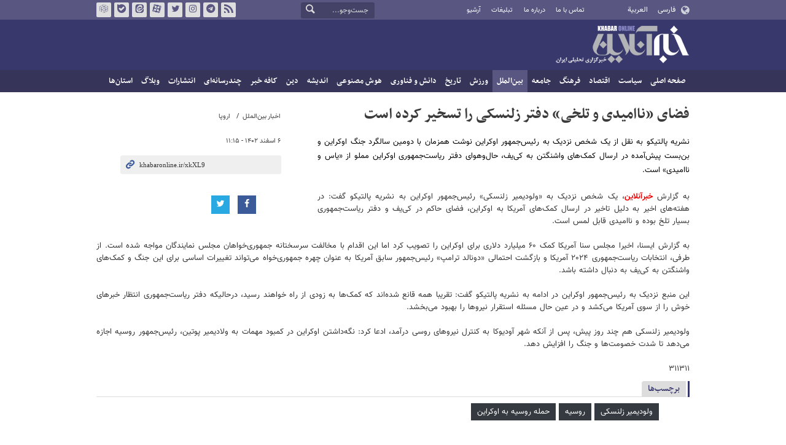

--- FILE ---
content_type: text/html;charset=UTF-8
request_url: https://www.khabaronline.ir/photo/1876952/%D9%81%D8%B6%D8%A7%DB%8C-%D9%86%D8%A7%D8%A7%D9%85%DB%8C%D8%AF%DB%8C-%D9%88-%D8%AA%D9%84%D8%AE%DB%8C-%D8%AF%D9%81%D8%AA%D8%B1-%D8%B2%D9%84%D9%86%D8%B3%DA%A9%DB%8C-%D8%B1%D8%A7-%D8%AA%D8%B3%D8%AE%DB%8C%D8%B1-%DA%A9%D8%B1%D8%AF%D9%87-%D8%A7%D8%B3%D8%AA
body_size: 12716
content:
<!DOCTYPE html>
<html lang="fa" dir="rtl" xmlns="http://www.w3.org/1999/xhtml"><head>
        <title>خبرآنلاین - فضای «ناامیدی و تلخی» دفتر زلنسکی را تسخیر کرده است</title>
    <meta itemprop="inLanguage" content="fa" />
    <meta itemprop="name" name="twitter:title" property="dc.title" content="فضای «ناامیدی و تلخی» دفتر زلنسکی را تسخیر کرده است" />
    <meta name="description" property="dc.description" content="نشریه پالتیکو به نقل از یک شخص نزدیک به رئیس‌جمهور اوکراین نوشت همزمان با دومین سالگرد جنگ اوکراین و بن‌بست پیش‌آمده در ارسال کمک‌های واشنگتن به کی‌یف، حال‌وهوای دفتر ریاست‌جمهوری اوکراین مملو از «یاس و ناامیدی» است." />
    <meta property="og:type" content="article" />
    <meta name="twitter:url" property="og:url" content="https://www.khabaronline.ir/photo/1876952/فضای-ناامیدی-و-تلخی-دفتر-زلنسکی-را-تسخیر-کرده-است" />
    <meta property="article:modified_time" content="2024-02-25T07:40:01Z" />
    <meta property="article:section" content="اخبار بین‌الملل &gt; اروپا" />
    <meta name="keywords" property="article:tag" content="ولودیمیر زلنسکی,روسیه,حمله روسیه به اوکراین" />
    <meta property="article:publisher" content="" />
    <meta property="nastooh:topic" content="World" />
    <meta property="nastooh:subtopic" content="europe" />
    <meta property="nastooh:pageType" content="news" />
    <meta property="nastooh:newsType" content="تولید عکس" />
    <meta property="nastooh:publishDate" content="2024-02-25" />
    <meta property="nastooh:commentCount" content="na" />
    <meta property="nastooh:keywordCount" content="3" />
    <meta property="nastooh:bodyWordCount" content="small" />
    <meta property="nastooh:code" content="1876952" />
    <meta property="nastooh:nid" content="1876952" />
    <meta property="og:title" itemprop="headline" content="فضای «ناامیدی و تلخی» دفتر زلنسکی را تسخیر کرده است" />
    <meta name="twitter:description" itemprop="description" property="og:description" content="نشریه پالتیکو به نقل از یک شخص نزدیک به رئیس‌جمهور اوکراین نوشت همزمان با دومین سالگرد جنگ اوکراین و بن‌بست پیش‌آمده در ارسال کمک‌های واشنگتن به کی‌یف، حال‌وهوای دفتر ریاست‌جمهوری اوکراین مملو از «یاس و ناامیدی» است." />
    <meta name="thumbnail" itemprop="thumbnailUrl" content="https://media.khabaronline.ir/d/2024/02/25/1/5995844.jpg?ts=1708846743000" />
    <meta name="twitter:image" itemprop="image" property="og:image" content="https://media.khabaronline.ir/d/2024/02/25/4/5995844.jpg?ts=1708846743000" />
    <meta itemprop="datePublished" property="article:published_time" content="2024-02-25T07:45:00Z" />
    <meta itemprop="dateModified" property="article:modified" content="2024-02-25T07:45:00Z" />
    <meta name="twitter:card" content="summary_large_image" />
    <meta name="genre" itemprop="genre" content="تولید عکس" />
    <link rel="author" href="خبرآنلاین" />
        <link rel="canonical" href="https://www.khabaronline.ir/photo/1876952/فضای-ناامیدی-و-تلخی-دفتر-زلنسکی-را-تسخیر-کرده-است" />
    <link rel="amphtml" href="https://www.khabaronline.ir/amp/1876952/" />
    <meta name="robots" content="max-image-preview:large" />
    <link rel="alternate" type="application/rss+xml" href="https://www.khabaronline.ir/rss/tp/1214" />
	<script data-schema="WebPage" type="application/ld+json">
    {"@context":"https://schema.org","@type":"ImageObject","mainEntityOfPage":{"@type":"WebPage","@id":"https://www.khabaronline.ir/photo/1876952/فضای-ناامیدی-و-تلخی-دفتر-زلنسکی-را-تسخیر-کرده-است","breadcrumb":"اخبار بین‌الملل > اروپا"},"inLanguage":"fa","genre":"تولید عکس","name":"فضای «ناامیدی و تلخی» دفتر زلنسکی را تسخیر کرده است","uploadDate":"2024-02-25T07:45:00Z","headline":"فضای «ناامیدی و تلخی» دفتر زلنسکی را تسخیر کرده است","datePublished":"2024-02-25T07:45:00Z","dateModified":"2024-02-25T07:40:01Z","author":{"@type":"Organization","name":"خبرگزاری خبرآنلاین - آخرین اخبار ایران و جهان | Khabaronline","url":"https://www.khabaronline.ir"},"publisher":{"@type":"Organization","name":"خبرگزاری خبرآنلاین - آخرین اخبار ایران و جهان | Khabaronline","url":"https://www.khabaronline.ir","logo":{"type":"ImageObject","width":"64","height":"64","url":"https://www.khabaronline.ir/resources/theme/khabaronline/img/favicon.ico"}},"thumbnailUrl":["https://media.khabaronline.ir/d/2024/02/25/1/5995844.jpg?ts=1708846743000","https://media.khabaronline.ir/d/2024/02/25/2/5995844.jpg?ts=1708846743000","https://media.khabaronline.ir/d/2024/02/25/3/5995844.jpg?ts=1708846743000","https://media.khabaronline.ir/d/2024/02/25/4/5995844.jpg?ts=1708846743000"],"description":"نشریه پالتیکو به نقل از یک شخص نزدیک به رئیس‌جمهور اوکراین نوشت همزمان با دومین سالگرد جنگ اوکراین و بن‌بست پیش‌آمده در ارسال کمک‌های واشنگتن به کی‌یف، حال‌وهوای دفتر ریاست‌جمهوری اوکراین مملو از «یاس و ناامیدی» است.","url":"https://www.khabaronline.ir/photo/1876952/فضای-ناامیدی-و-تلخی-دفتر-زلنسکی-را-تسخیر-کرده-است","keywords":["ولودیمیر زلنسکی","روسیه","حمله روسیه به اوکراین"],"timeRequired":"PT37.4S","image":["https://media.khabaronline.ir/d/2024/02/25/4/5995844.jpg?ts=1708846743000","https://media.khabaronline.ir/d/2024/02/25/3/5995844.jpg?ts=1708846743000","https://media.khabaronline.ir/d/2024/02/25/2/5995844.jpg?ts=1708846743000"]}
    </script>
    <script type="application/ld+json">
    {"@context":"https://schema.org","@type":"BreadcrumbList","itemListElement":[{"@type":"ListItem","position":1,"name":"خبرگزاری خبرآنلاین - آخرین اخبار ایران و جهان | Khabaronline","item":"https://www.khabaronline.ir"},{"@type":"ListItem","position":2,"name":"اخبار بین‌الملل","item":"https://www.khabaronline.ir/service/World"},{"@type":"ListItem","position":3,"name":"اروپا","item":"https://www.khabaronline.ir/service/World/europe"},{"@type":"ListItem","position":4,"name":"فضای «ناامیدی و تلخی» دفتر زلنسکی را تسخیر کرده است","item":"https://www.khabaronline.ir/photo/1876952/فضای-ناامیدی-و-تلخی-دفتر-زلنسکی-را-تسخیر-کرده-است"}]}
    </script>
    <meta charset="utf-8" />
    <meta http-equiv="X-UA-Compatible" content="IE=edge,chrome=1" />
    <meta http-equiv="Content-Language" content="fa" />
    <meta name="viewport" content="width=device-width, initial-scale=1.0" /><link rel="manifest" href="/manifest.json">

<meta name="pg_app_id" content="63c64f3a4facd90f6f1149d2" />

<style>@media (max-width: 575.98px) { html[lang="fa"][dir="rtl"] > body { margin-bottom: 170px; } }</style>

<script type="text/javascript">
                (function (){
                  const head = document.getElementsByTagName("head")[0];
                  const script = document.createElement("script");
                  script.type = "text/javascript";
                  script.async = true;
                  script.src = "https://s1.mediaad.org/serve/khabaronline.ir/loader.js";
                  head.appendChild(script);
                })();
            </script>

<!-- ad-heights -->
<style>
#box577/*, #box516*/, #box331 { width: 100%; height: auto; }
#box577 { aspect-ratio:620/208; }
#box516 { height: 50px; }
@media (min-width: 992px) { #box516 { height: 76px; } }
#box331 { aspect-ratio:620/77; }
</style>
    <link rel="shortcut icon" href="/resources/theme/khabaronline/img/favicon.ico" type="image/x-icon" />
    <link rel="search" type="application/opensearchdescription+xml" title="خبرآنلاین" href="https://www.khabaronline.ir/opensearch.xhtml" />
    <meta property="og:site_name" content="خبرآنلاین" />
    <meta property="og:locale" content="fa" />
    <meta name="generator" content="www.nastooh.ir" />
    <meta name="language" content="fa" />
    <meta name="rating" content="General" />
    <meta name="copyright" content="© 2025 www.khabaronline.ir. All rights reserved." />
    <meta name="expires" content="never" />
    <meta name="publisher" content="خبرگزاری خبرآنلاین - آخرین اخبار ایران و جهان | Khabaronline" />
    <meta name="dc.publisher" content="خبرگزاری خبرآنلاین - آخرین اخبار ایران و جهان | Khabaronline" />
    <meta name="date" content="2026-01-31 T 13:00:59 +0330" />
        <link href="/resources/theme/khabaronline/css/style.css?_=20251201-5" type="text/css" rel="stylesheet" /></head>
    <body class="rtl  ">
<div id="header-ad" class="d-xs-block d-sm-block d-md-none d-lg-none">
    <div class="container">
    </div>
</div>
<header id="header">
    <div id="masthead">
        <div class="container">
            <div class="row">
                <div class="col-5 col-sm-2">
                    <ul class="languages-menu">
                        <li><a href="">فارسی</a></li>
                        <li><a href="//arabic.khabaronline.ir">العربية</a></li>
                        <li><a href="//english.khabaronline.ir">English</a></li>
                    </ul>
                </div>
                <div class="col-7 col-sm-4">
                    <ul class="nav-menu">
                        <li><a href="https://www.khabaronline.ir/news/1940521/">تماس با ما</a></li>
                        <li><a href="https://www.khabaronline.ir/news/822035">درباره ما</a></li>
                        <li><a href="https://www.khabaronline.ir/news/822019">تبلیغات</a></li>
                        <li><a href="https://www.khabaronline.ir/archive"><i class="/archive"></i>آرشیو</a></li>
                    </ul>
                    
                </div>
                <div class="col-12 col-sm-2">
                    <div class="search" id="header-search">
                        <div class="close d-md-none d-lg-none" data-toggle="toggle" data-target="#header-search">×</div>
                        <form method="get" action="/search" role="form">
                            <div class="input-group">
                                <input type="text" placeholder="جست‌وجو..." value="" name="q" />
                                <button class="unstyled" type="submit"><i class="icon-search"></i></button>
                            </div>
                        </form>
                    </div>
                </div>
                <div class="col-12 col-sm-4">
                    <ul class="tools-menu">
                        <li><a href="/rss-help"><i class="icon-rss"></i>فید خبرآنلاین</a></li>
                        <li><a href="https://t.me/khabaronline_ir"><i class="icon-telegram"></i>تلگرام خبرآنلاین</a></li>
                        <li><a href="https://www.instagram.com/khabaronline_newsagency"><i class="icon-instagram"></i>اینستاگرام خبرآنلاین</a></li>
                        <li><a href="https://twitter.com/khabaronlinee"><i class="icon-twitter"></i>تویتر خبرآنلاین</a></li>
                        <li><a href="https://www.aparat.com/khabaronline"><i class="icon-aparat"></i>آپارات خبرآنلاین</a></li>
                        <li><a href="https://eitaa.com/khabaronline_newsagency"><i class="icon-eitaa"></i>ایتا</a></li>
                        <li><a href="https://ble.ir/khabaronline_newsagency"><i class="icon-bale"></i>بله</a></li>
                        <li><a href="https://rubika.ir/khabaronline"><i class="icon-rubika"></i>روبیکا</a></li>
                    </ul>
                    <div class="date">شنبه ۱۱ بهمن ۱۴۰۴</div>
                </div>
            </div>
        </div>
    </div>
    <div class="container">
        <div class="row">
            <div class="col-12 col-sm-5 col-md-6 col-lg-6 col-xl-7">
                    <a href="/" class="logo">خبرآنلاین</a>
            </div>
            <div class="col-12 col-sm-7 col-md-6 col-lg-6 col-xl-5">
            </div>
            <div class="col-12 d-sm-none">
                <button type="button" data-toggle="come-in" data-target="#menu" class="d-sm-none btn"><i class="icon-menu"></i></button>
                <button type="button" data-toggle="toggle" data-target="#header-search" data-focus="#header-search input" class="d-sm-none btn"><i class="icon-search"></i></button>
            </div>
        </div>
    </div>
    <nav id="menu">
    <div class="container">
        <ul>
                    <li class="">
                    <a href="https://www.khabaronline.ir/">صفحه اصلی</a>
                </li>
                    <li class=" has-child">
                    <a href="/service/Politics">سیاست</a>
                        <ul class="submenu">
                            <li class="">
                                <a href="/service/Politics/leader">رهبری</a>
                            </li>
                            <li class="">
                                <a href="/service/Politics/election">انتخابات</a>
                            </li>
                            <li class="">
                                <a href="/service/Politics/government">دولت</a>
                            </li>
                            <li class="">
                                <a href="/service/Politics/parties">احزاب و شخصیت‌ها</a>
                            </li>
                            <li class="">
                                <a href="/service/Politics/parliament">مجلس</a>
                            </li>
                            <li class="">
                                <a href="/service/Politics/military">نظامی</a>
                            </li>
                        </ul>
                </li>
                    <li class=" has-child">
                    <a href="/service/Economy">اقتصاد</a>
                        <ul class="submenu">
                            <li class="">
                                <a href="/service/Economy/macroeconomics">اقتصاد کلان</a>
                            </li>
                            <li class="">
                                <a href="/service/Economy/buy">بازار قیمت ها</a>
                            </li>
                            <li class="">
                                <a href="/service/Economy/house">مسکن</a>
                            </li>
                            <li class="">
                                <a href="/service/Economy/world-economy">جهان</a>
                            </li>
                            <li class="">
                                <a href="/service/Economy/political-economy">اقتصاد سیاسی</a>
                            </li>
                            <li class="">
                                <a href="/service/Economy/financial-market">بازار مالی</a>
                            </li>
                            <li class="">
                                <a href="/service/Economy/industry">صنعت</a>
                            </li>
                            <li class="">
                                <a href="/service/Economy/energy">انرژی</a>
                            </li>
                            <li class="">
                                <a href="/service/Economy/commerce">بازرگانی</a>
                            </li>
                            <li class="">
                                <a href="/service/Economy/market">بازار کار</a>
                            </li>
                            <li class="">
                                <a href="/service/Economy/agriculture">کشاورزی</a>
                            </li>
                            <li class="">
                                <a href="/service/Economy/business">کسب و کار</a>
                            </li>
                        </ul>
                </li>
                    <li class=" has-child">
                    <a href="/service/culture">فرهنگ</a>
                        <ul class="submenu">
                            <li class="">
                                <a href="/service/culture/cinema">سینما</a>
                            </li>
                            <li class="">
                                <a href="/service/culture/defence">دفاع مقدس</a>
                            </li>
                            <li class="">
                                <a href="/service/culture/television">تلویزیون</a>
                            </li>
                            <li class="">
                                <a href="/service/culture/comic">طنز و کاریکاتور</a>
                            </li>
                            <li class="">
                                <a href="/service/culture/literature">ادبیات</a>
                            </li>
                            <li class="">
                                <a href="/service/culture/music">موسیقی</a>
                            </li>
                            <li class="">
                                <a href="/service/culture/visual">تجسمی</a>
                            </li>
                            <li class="">
                                <a href="/service/culture/media">رسانه</a>
                            </li>
                            <li class="">
                                <a href="/service/culture/theatre">تئاتر</a>
                            </li>
                            <li class="">
                                <a href="/service/culture/book">کتاب</a>
                            </li>
                            <li class="">
                                <a href="/service/culture/cultural-management">مدیریت فرهنگی</a>
                            </li>
                        </ul>
                </li>
                    <li class=" has-child">
                    <a href="/service/society">جامعه</a>
                        <ul class="submenu">
                            <li class="">
                                <a href="/service/society/education">آموزش</a>
                            </li>
                            <li class="">
                                <a href="/service/society/health">سلامت</a>
                            </li>
                            <li class="">
                                <a href="/service/society/environment">محیط زیست</a>
                            </li>
                            <li class="">
                                <a href="/service/society/urban">شهری</a>
                            </li>
                            <li class="">
                                <a href="/service/society/social-damage">آسیب‌ها</a>
                            </li>
                            <li class="">
                                <a href="/service/society/family">خانواده</a>
                            </li>
                            <li class="">
                                <a href="/service/society/judiciary">قضایی</a>
                            </li>
                            <li class="">
                                <a href="/service/society/events">حوادث</a>
                            </li>
                            <li class="">
                                <a href="/service/society/fun">سرگرمی</a>
                            </li>
                            <li class="">
                                <a href="/service/society/police">پلیس</a>
                            </li>
                            <li class="">
                                <a href="/service/society/problems">مشکلات مردم</a>
                            </li>
                            <li class="">
                                <a href="/service/society/life-style">سبک زندگی</a>
                            </li>
                            <li class="">
                                <a href="/service/society/heritage">میراث فرهنگی و گردشگری</a>
                            </li>
                        </ul>
                </li>
                    <li class=" active has-child">
                    <a href="/service/World">بین‌الملل</a>
                        <ul class="submenu">
                            <li class="">
                                <a href="/service/World/americas">آمریکا</a>
                            </li>
                            <li class="">
                                <a href="/service/World/asia">آسیا</a>
                            </li>
                            <li class="">
                                <a href="/service/World/middle-east">خاورمیانه</a>
                            </li>
                            <li class="">
                                <a href="/service/World/oceanic">اقیانوسیه</a>
                            </li>
                            <li class="">
                                <a href="/service/World/africa">آفریقا</a>
                            </li>
                            <li class="">
                                <a href="/service/World/central-asia-caucuss">آسیای میانه و قفقاز</a>
                            </li>
                            <li class="">
                                <a href="/service/World/diplomacy">دیپلماسی</a>
                            </li>
                            <li class="">
                                <a href="/service/World/nuclear">انرژی هسته‌ای</a>
                            </li>
                            <li class=" active">
                                <a href="/service/World/europe">اروپا</a>
                            </li>
                            <li class="">
                                <a href="/service/World/china">چین</a>
                            </li>
                        </ul>
                </li>
                    <li class=" has-child">
                    <a href="/service/sport">ورزش</a>
                        <ul class="submenu">
                            <li class="">
                                <a href="/service/sport/iran-soccer">فوتبال ملی</a>
                            </li>
                            <li class="">
                                <a href="/service/sport/primiere-league">لیگ برتر</a>
                            </li>
                            <li class="">
                                <a href="/service/sport/world-soccer">فوتبال جهان</a>
                            </li>
                            <li class="">
                                <a href="/service/sport/MartialArts">ورزش‌های رزمی</a>
                            </li>
                            <li class="">
                                <a href="/service/sport/wrestling">کشتی و وزنه‌برداری</a>
                            </li>
                            <li class="">
                                <a href="/service/sport/volleyball">والیبال</a>
                            </li>
                            <li class="">
                                <a href="/service/sport/baskelball">بسکتبال</a>
                            </li>
                            <li class="">
                                <a href="/service/sport/olympic">المپيك و پارالمپيك</a>
                            </li>
                            <li class="">
                                <a href="/service/sport/sport-management">مدیریت ورزش</a>
                            </li>
                            <li class="">
                                <a href="/service/sport/other-sports">دیگر ورزش‌ها</a>
                            </li>
                            <li class="">
                                <a href="/service/sport/new-sports">ورزش‌های جدید</a>
                            </li>
                        </ul>
                </li>
                    <li class=" has-child">
                    <a href="/service/History">تاریخ</a>
                        <ul class="submenu">
                            <li class="">
                                <a href="/service/History/world-History">تاریخ جهان</a>
                            </li>
                            <li class="">
                                <a href="/service/History/Iran-History">تاریخ ایران</a>
                            </li>
                        </ul>
                </li>
                    <li class=" has-child">
                    <a href="/service/science">دانش و فناوری</a>
                        <ul class="submenu">
                            <li class="">
                                <a href="/service/science/startup">استارت آپ</a>
                            </li>
                            <li class="">
                                <a href="/service/science/car">خودرو</a>
                            </li>
                            <li class="">
                                <a href="/service/science/pseudoscience">شبه علم</a>
                            </li>
                            <li class="">
                                <a href="/service/science/astronomy">نجوم</a>
                            </li>
                            <li class="">
                                <a href="/service/science/internet">اینترنت</a>
                            </li>
                            <li class="">
                                <a href="/service/science/armament">جنگ افزار</a>
                            </li>
                            <li class="">
                                <a href="/service/science/medical">پزشکی</a>
                            </li>
                            <li class="">
                                <a href="/service/science/technology">فناوری</a>
                            </li>
                            <li class="">
                                <a href="/service/science/game">بازی</a>
                            </li>
                            <li class="">
                                <a href="/service/science/nature">طبیعت</a>
                            </li>
                            <li class="">
                                <a href="/service/science/fundamental-knowledge">دانش‌های بنیادی</a>
                            </li>
                        </ul>
                </li>
                    <li class=" has-child">
                    <a href="/service/Ai-news">هوش مصنوعی</a>
                        <ul class="submenu">
                            <li class="">
                                <a href="/service/Ai-news/Ai_iran">هوش مصنوعی در ایران</a>
                            </li>
                            <li class="">
                                <a href="/service/Ai-news/Ai_world">هوش مصنوعی در جهان</a>
                            </li>
                        </ul>
                </li>
                    <li class="">
                    <a href="/service/thought">اندیشه</a>
                </li>
                    <li class="">
                    <a href="/service/religion">دین</a>
                </li>
                    <li class="">
                    <a href="/service/Kafe">کافه خبر</a>
                </li>
                    <li class=" has-child">
                    <a href="/service/multimedia">چندرسانه‌ای</a>
                        <ul class="submenu">
                            <li class="">
                                <a href="/service/multimedia/movie">فیلم</a>
                            </li>
                            <li class="">
                                <a href="/service/multimedia/picture">عکس</a>
                            </li>
                            <li class="">
                                <a href="/service/multimedia/voice">صدا</a>
                            </li>
                            <li class="">
                                <a href="/service/multimedia/podcast">پادکست</a>
                            </li>
                        </ul>
                </li>
                    <li class="">
                    <a href="/service/Publishers">انتشارات</a>
                </li>
                    <li class="">
                    <a href="/service/weblog">وبلاگ</a>
                </li>
                    <li class=" has-child">
                    <a href="/service/provinces">استان‌ها</a>
                        <ul class="submenu">
                            <li class="">
                                <a href="/service/provinces/Azarbayjansharghi">آذربایجان شرقی</a>
                            </li>
                            <li class="">
                                <a href="/service/provinces/Azarbayjangharbi">آذربایجان غربی</a>
                            </li>
                            <li class="">
                                <a href="/service/provinces/ardebil">اردبیل</a>
                            </li>
                            <li class="">
                                <a href="/service/provinces/Esfehan">اصفهان</a>
                            </li>
                            <li class="">
                                <a href="/service/provinces/Alborz">البرز</a>
                            </li>
                            <li class="">
                                <a href="/service/provinces/ilam">ایلام</a>
                            </li>
                            <li class="">
                                <a href="/service/provinces/boushehr">بوشهر</a>
                            </li>
                            <li class="">
                                <a href="/service/provinces/Chaharmahal-and-Bakhtiari">چهارمحال و بختیاری</a>
                            </li>
                            <li class="">
                                <a href="/service/provinces/Khorasan-jonobi">خراسان جنوبی</a>
                            </li>
                            <li class="">
                                <a href="/service/provinces/Khorasan-razavi">خراسان رضوی</a>
                            </li>
                            <li class="">
                                <a href="/service/provinces/Khorasan-shomali">خراسان شمالی</a>
                            </li>
                            <li class="">
                                <a href="/service/provinces/Khozestan">خوزستان</a>
                            </li>
                            <li class="">
                                <a href="/service/provinces/tehran">استان تهران</a>
                            </li>
                            <li class="">
                                <a href="/service/provinces/zanjan">زنجان</a>
                            </li>
                            <li class="">
                                <a href="/service/provinces/semnan">سمنان</a>
                            </li>
                            <li class="">
                                <a href="/service/provinces/s">سیستان و بلوچستان</a>
                            </li>
                            <li class="">
                                <a href="/service/provinces/Fars">فارس</a>
                            </li>
                            <li class="">
                                <a href="/service/provinces/Gazvin">قزوین</a>
                            </li>
                            <li class="">
                                <a href="/service/provinces/qum">قم</a>
                            </li>
                            <li class="">
                                <a href="/service/provinces/golestan">گلستان</a>
                            </li>
                            <li class="">
                                <a href="/service/provinces/Gilan">گیلان</a>
                            </li>
                            <li class="">
                                <a href="/service/provinces/LORESTAN">لرستان</a>
                            </li>
                            <li class="">
                                <a href="/service/provinces/Mazandaran">مازندران</a>
                            </li>
                            <li class="">
                                <a href="/service/provinces/markazi">مرکزی</a>
                            </li>
                            <li class="">
                                <a href="/service/provinces/Hormozgan">هرمزگان</a>
                            </li>
                            <li class="">
                                <a href="/service/provinces/hamedan">همدان</a>
                            </li>
                            <li class="">
                                <a href="/service/provinces/kordestan">کردستان</a>
                            </li>
                            <li class="">
                                <a href="/service/provinces/kerman">کرمان</a>
                            </li>
                            <li class="">
                                <a href="/service/provinces/kermanshah">کرمانشاه</a>
                            </li>
                            <li class="">
                                <a href="/service/provinces/ko">کهگیلویه و بویراحمد</a>
                            </li>
                            <li class="">
                                <a href="/service/provinces/yazd">یزد</a>
                            </li>
                            <li class="">
                                <a href="/service/provinces/fz">مناطق آزاد</a>
                            </li>
                            <li class="">
                                <a href="/service/provinces/fzkish">منطقه آزاد کیش</a>
                            </li>
                        </ul>
                </li>
        </ul>
    </div>
    </nav>
</header>
    <main>
            <div class="container">
                <div class="row">
                    <div class="col-12">
                        <article id="photo" class="box item" itemscope="itemscope" itemtype="http://schema.org/NewsArticle">
                            <div class="item-header">
                                <div class="item-nav">
                                    <div>
                                        <ol class="breadcrumb">
                                            <li><a target="_blank" rel="index" href="/service/World">اخبار بین‌الملل</a></li>
                                            <li><a href="/service/World/europe" rel="index" target="_blank">اروپا</a>
                                            </li>
                                        </ol>
                                    </div>
                                    <div class="item-date">
                                        <span>۶ اسفند ۱۴۰۲ - ۱۱:۱۵</span>
                                    </div>
                                    <div>
                                        <div class="short-link-container">
                                            <div class="form-group">
                                                <i class="icon-link"></i>
                                                <input type="text" class="clean" value="khabaronline.ir/xkXL9" readonly="readonly" />
                                            </div>
                                        </div>
                                    </div>
                                    <div class="item-sharing">
                                        <ul>
                                            <li class="fb"><a href="http://www.facebook.com/sharer.php?u="><i class="icon-facebook"></i></a></li>
                                            <li class="tw"><a href="http://twitter.com/intent/tweet?url="><i class="icon-twitter"></i></a></li>
                                            
                                            
                                            <li class="download"></li>
                                        </ul>
                                    </div>
                                </div>
                                <div class="item-title">
                                    <h1 class="title" itemprop="headline"><a href="/photo/1876952/فضای-ناامیدی-و-تلخی-دفتر-زلنسکی-را-تسخیر-کرده-است">فضای «ناامیدی و تلخی» دفتر زلنسکی را تسخیر کرده است</a></h1>
                                </div>
                            </div>
                            <div class="item-summary">
                                <p class="introtext" itemprop="description">نشریه پالتیکو به نقل از یک شخص نزدیک به رئیس‌جمهور اوکراین نوشت همزمان با دومین سالگرد جنگ اوکراین و بن‌بست پیش‌آمده در ارسال کمک‌های واشنگتن به کی‌یف، حال‌وهوای دفتر ریاست‌جمهوری اوکراین مملو از «یاس و ناامیدی» است.</p>
				                <div class="item-body"><p style="text-align:justify">به گزارش <a class="saba-backlink" href="https://www.khabaronline.ir/">خبرآنلاین</a>، یک شخص نزدیک به «ولودیمیر زلنسکی» رئیس‌جمهور اوکراین به نشریه پالتیکو گفت: در هفته‌های اخیر به دلیل تاخیر در ارسال کمک‌های آمریکا به اوکراین، فضای حاکم در کی‌یف و دفتر ریاست‌جمهوری بسیار تلخ بوده و ناامیدی قابل لمس است.</p> 
<p style="text-align:justify">به گزارش ایسنا، اخیرا مجلس سنا آمریکا کمک ۶۰ میلیارد دلاری برای اوکراین را تصویب کرد اما این اقدام با مخالفت سرسختانه جمهوری‌خواهان مجلس نمایندگان مواجه شده است. از طرفی، انتخابات ریاست‌جمهوری ۲۰۲۴ آمریکا و بازگشت احتمالی «دونالد ترامپ» رئیس‌جمهور سابق آمریکا به عنوان چهره‌ جمهوری‌خواه می‌تواند تغییرات اساسی برای این جنگ و کمک‌های واشنگتن به کی‌یف به دنبال داشته باشد.</p> 
<p style="text-align:justify">این منبع نزدیک به رئیس‌جمهور اوکراین در ادامه به نشریه پالتیکو گفت: تقریبا همه قانع شده‌اند که کمک‌ها به زودی از راه خواهند رسید، درحالیکه دفتر ریاست‌جمهوری انتظار خبرهای خوش را از سوی آمریکا می‌کشد و در عین حال مسئله استقرار نیروها را بهبود می‌بخشد.</p> 
<p style="text-align:justify">ولودیمیر زلنسکی هم چند روز پیش، پس از آنکه شهر آودیوکا به کنترل نیروهای روسی درآمد، ادعا کرد: نگه‌داشتن اوکراین در کمبود مهمات به ولادیمیر پوتین، رئیس‌جمهور روسیه اجازه می‌دهد تا شدت خصومت‌ها و جنگ را افزایش دهد.</p> 
<p style="text-align:justify">۳۱۱۳۱۱</p></div>
                            </div>

                            <section class="box content story photoGall">
                                <div>
                                    <ul>
                                    </ul>
                                </div>
                            </section>

                            <div class="item-boxes">
                            <section class="box tags">
                                <header>
                                    <h2>برچسب‌ها</h2>
                                </header>
                                <div>
                                    <ul>
                                            <li><a href="/tag/%D9%88%D9%84%D9%88%D8%AF%DB%8C%D9%85%DB%8C%D8%B1+%D8%B2%D9%84%D9%86%D8%B3%DA%A9%DB%8C" rel="tag">ولودیمیر زلنسکی</a></li>
                                            <li><a href="/tag/%D8%B1%D9%88%D8%B3%DB%8C%D9%87" rel="tag">روسیه</a></li>
                                            <li><a href="/tag/%D8%AD%D9%85%D9%84%D9%87+%D8%B1%D9%88%D8%B3%DB%8C%D9%87+%D8%A8%D9%87+%D8%A7%D9%88%DA%A9%D8%B1%D8%A7%DB%8C%D9%86" rel="tag">حمله روسیه به اوکراین</a></li>
                                    </ul>
                                </div>
                            </section>
            <section id="box355" class="box  no-header " style="" data-conf="{&quot;id&quot;:355}">
                <div><div id="sanjagh_1sm4bq"></div>

                </div>
                
            </section>
            <section id="box576" class="box ads item-ads-after-3rd-p list list-bullets bullet-icons hidden-img title-only d-none d-lg-block" style="background:#e5eaf2" data-conf="{&quot;id&quot;:576}">
                <header>
                    <h2 style=""><span>داغ ترین های لحظه</span>
                    </h2>
                </header>
                <div>
                    <ul>
                                <li class="خبر اقتباسی" data-conf="{}">
                                        <figure><a target="_self" rel="" href="/news/2175711/نشریه-روزانه-سپاه-ایران-هرچه-معقول-بود-را-پذیرفت-از-محدودیت-های" title="">
                                                <img src="https://media.khabaronline.ir/d/2026/01/13/2/6356471.jpg" alt="نشریه روزانه سپاه: ایران هرچه معقول بود را پذیرفت؛ از محدودیت‌های گسترده تا آمادگی برای خروج اورانیوم غنی‌شده اما .../ ترامپ دنبال تسلیم است نه مذاکره" loading="lazy" />
                                        </a></figure>
<div class="desc">
    <h3><a href="/news/2175711/%D9%86%D8%B4%D8%B1%DB%8C%D9%87-%D8%B1%D9%88%D8%B2%D8%A7%D9%86%D9%87-%D8%B3%D9%BE%D8%A7%D9%87-%D8%A7%DB%8C%D8%B1%D8%A7%D9%86-%D9%87%D8%B1%DA%86%D9%87-%D9%85%D8%B9%D9%82%D9%88%D9%84-%D8%A8%D9%88%D8%AF-%D8%B1%D8%A7-%D9%BE%D8%B0%DB%8C%D8%B1%D9%81%D8%AA-%D8%A7%D8%B2-%D9%85%D8%AD%D8%AF%D9%88%D8%AF%DB%8C%D8%AA-%D9%87%D8%A7%DB%8C" target="_self">نشریه روزانه سپاه: ایران هرچه معقول بود را پذیرفت؛ از محدودیت‌های گسترده تا آمادگی برای خروج…</a>
        
    </h3>
</div>
                                </li>
                                <li class="خبر اقتباسی" data-conf="{}">
                                        <figure><a target="_self" rel="" href="/news/2175638/در-پی-رزمایش-تنگه-هرمز-سنتکام-به-سپاه-پاسداران-هشدار-داد" title="">
                                                <img src="https://media.khabaronline.ir/d/2026/01/18/2/6357421.jpg" alt="در پی رزمایش تنگه هرمز؛ سنتکام به سپاه پاسداران هشدار داد" loading="lazy" />
                                        </a></figure>
<div class="desc">
    <h3><a href="/news/2175638/%D8%AF%D8%B1-%D9%BE%DB%8C-%D8%B1%D8%B2%D9%85%D8%A7%DB%8C%D8%B4-%D8%AA%D9%86%DA%AF%D9%87-%D9%87%D8%B1%D9%85%D8%B2-%D8%B3%D9%86%D8%AA%DA%A9%D8%A7%D9%85-%D8%A8%D9%87-%D8%B3%D9%BE%D8%A7%D9%87-%D9%BE%D8%A7%D8%B3%D8%AF%D8%A7%D8%B1%D8%A7%D9%86-%D9%87%D8%B4%D8%AF%D8%A7%D8%B1-%D8%AF%D8%A7%D8%AF" target="_self">در پی رزمایش تنگه هرمز؛ سنتکام به سپاه پاسداران هشدار داد</a>
        
    </h3>
</div>
                                </li>
                                <li class="خبر شبه تولیدی" data-conf="{}">
                                        <figure><a target="_self" rel="" href="/news/2175624/ترامپ-ایران-می-خواهد-توافق-کند-در-غیر-اینصورت-خواهیم-دید-چه" title="">
                                                <img src="https://media.khabaronline.ir/d/2026/01/31/2/6363360.jpg" alt="ترامپ:ایران می‌خواهد توافق کند، در غیر اینصورت خواهیم دید چه اتفاقی می‌افتد/تهران تنها طرفی است که از مهلت نهایی‌ای برای توافق اطلاع دارد" loading="lazy" />
                                        </a></figure>
<div class="desc">
    <h3><a href="/news/2175624/%D8%AA%D8%B1%D8%A7%D9%85%D9%BE-%D8%A7%DB%8C%D8%B1%D8%A7%D9%86-%D9%85%DB%8C-%D8%AE%D9%88%D8%A7%D9%87%D8%AF-%D8%AA%D9%88%D8%A7%D9%81%D9%82-%DA%A9%D9%86%D8%AF-%D8%AF%D8%B1-%D8%BA%DB%8C%D8%B1-%D8%A7%DB%8C%D9%86%D8%B5%D9%88%D8%B1%D8%AA-%D8%AE%D9%88%D8%A7%D9%87%DB%8C%D9%85-%D8%AF%DB%8C%D8%AF-%DA%86%D9%87" target="_self">ترامپ:ایران می‌خواهد توافق کند، در غیر اینصورت خواهیم دید چه اتفاقی می‌افتد/تهران تنها طرفی…</a>
        
    </h3>
</div>
                                </li>
                                <li class="خبر اقتباسی" data-conf="{}">
                                        <figure><a target="_self" rel="" href="/news/2175658/وضعیت-اینترنت-۲۳-روز-پس-از-قطعی-کامل-بازگشایی-مرحله-ای-یا-مهندسی" title="">
                                                <img src="https://media.khabaronline.ir/d/2026/01/31/2/6363404.jpg" alt="وضعیت اینترنت ۲۳ روز پس از قطعی کامل/ بازگشایی مرحله‌ای یا مهندسی دسترسی؟" loading="lazy" />
                                        </a></figure>
<div class="desc">
    <h3><a href="/news/2175658/%D9%88%D8%B6%D8%B9%DB%8C%D8%AA-%D8%A7%DB%8C%D9%86%D8%AA%D8%B1%D9%86%D8%AA-%DB%B2%DB%B3-%D8%B1%D9%88%D8%B2-%D9%BE%D8%B3-%D8%A7%D8%B2-%D9%82%D8%B7%D8%B9%DB%8C-%DA%A9%D8%A7%D9%85%D9%84-%D8%A8%D8%A7%D8%B2%DA%AF%D8%B4%D8%A7%DB%8C%DB%8C-%D9%85%D8%B1%D8%AD%D9%84%D9%87-%D8%A7%DB%8C-%DB%8C%D8%A7-%D9%85%D9%87%D9%86%D8%AF%D8%B3%DB%8C" target="_self">وضعیت اینترنت ۲۳ روز پس از قطعی کامل/ بازگشایی مرحله‌ای یا مهندسی دسترسی؟</a>
        
    </h3>
</div>
                                </li>
                    </ul>
                </div>
                
            </section>
            <section id="box201" class="box related-items list list-bullets hidden-time title-only _types header-accent " style="background:#e5eaf2" data-conf="{&quot;id&quot;:201}">
                <header>
                    <h2 style="background:#e3e2e2"><span>خبرهای مرتبط</span>
                    </h2>
                </header>
                <div>
                    <ul>
                                <li class="تولید عکس" data-conf="{}">
<div class="desc">
    <h3><a href="/photo/1863928/%D9%88%D8%A7%DA%A9%D9%86%D8%B4-%D8%B1%D9%88%D8%B3%DB%8C%D9%87-%D8%A8%D9%87-%D8%A7%D8%AF%D8%B9%D8%A7%DB%8C-%D8%A8%D8%B2%D8%B1%DA%AF-%D8%AA%D8%B1%D8%A7%D9%85%D9%BE" target="_blank" title="قدیمی‌تر از یکسال">واکنش روسیه به ادعای بزرگ ترامپ!</a>
        
    </h3>
</div>
                                </li>
                                <li class="کامنت و نظرسنجی" data-conf="{}">
<div class="desc">
    <h3><a href="/news/1841917/%D9%BE%D8%A7%D9%84%D8%AA%DB%8C%DA%A9%D9%88-%D8%B2%D9%84%D9%86%D8%B3%DA%A9%DB%8C-%D9%82%D8%AF%D8%B1%D8%AA%D9%85%D9%86%D8%AF%D8%AA%D8%B1%DB%8C%D9%86-%D9%81%D8%B1%D8%AF-%D8%A7%D8%B1%D9%88%D9%BE%D8%A7%D8%B3%D8%AA" target="_blank" title="قدیمی‌تر از یکسال">پالتیکو: زلنسکی قدرتمندترین فرد اروپاست!</a>
        
    </h3>
</div>
                                </li>
                                <li class="کامنت و نظرسنجی" data-conf="{}">
<div class="desc">
    <h3><a href="/news/1862126/%D9%BE%DA%A9%D9%86-%D8%AF%D8%B1%D8%AE%D9%88%D8%A7%D8%B3%D8%AA-%D8%B2%D9%84%D9%86%D8%B3%DA%A9%DB%8C-%D8%B1%D8%AF-%DA%A9%D8%B1%D8%AF" target="_blank" title="قدیمی‌تر از یکسال">پکن درخواست زلنسکی رد کرد</a>
        
    </h3>
</div>
                                </li>
                    </ul>
                </div>
                
            </section>
                            </div>
                        </article>
            <section id="box307" class="box  no-header " style="" data-conf="{&quot;id&quot;:307}">
                <div><div id="pos-article-display-96918"></div>
                </div>
                
            </section>
            <section id="box557" class="box  no-header " style="" data-conf="{&quot;id&quot;:557}">
                <div><div style="margin:8px 0; clear:both;">
  <style>
    .cyt-ads-block {
      width: 100%;
      overflow: hidden;
      margin: 5px 0;
      margin-bottom: 40px;
    }

    .cyt-ad-content1 {
      border: 2px solid #000 !important;
      border-right: 1px solid #fc0 !important;
      background-color: #f1f82e !important;
      border-radius: 10px;
      padding: 7px;
      display: flex;
      justify-content: space-between;
      align-items: center;
      gap: 1px;
      direction: rtl;
      height: 200px; /* دسکتاپ و موبایل عادی */
      box-sizing: border-box;
    }

    .cyt-ad-image-holder {
      width: 37%;
      max-width: 200px;
      flex-shrink: 0;
    }

    .cyt-ad-image-holder img {
      width: 100%;
      height: auto;
      max-height: 180px;
      border-radius: 8px;
      display: block;
    }

    .cyt-ad-detail {
      width: 62%;
      text-align: right;
    }

    .cyt-ad-detail-title {
      margin: 1px 0 4px;
      font-size: 30px;
      font-weight: bold;
      color: #2d2d2d;
      line-height: 1.3;
      text-align: center;
    }

    .cyt-ad-detail-title a {
      color: #dd0f00 !important;
      text-decoration: none;
    }

    .cyt-ad-detail-title a:hover {
      text-decoration: underline;
    }

    .cyt-ad-detail-des p {
      text-align: center;
      margin: 0px 0 0;
      color: #000 !important;
      font-size: 16px;
    }

    .cyt-ad-detail-button55 {
      text-align: center;
      margin-top: 3px;
      padding-bottom: 3px;
    }

    .cyt-ad-detail-button55 a {
      font-size: 18px;
      color: #fff !important;
      background-color: #e60000;
      border-bottom: 2px solid #5d8133;
      display: inline-block;
      padding: 4px 10px;
      border-radius: 4px;
      text-decoration: none;
      font-weight: 500;
    }

    /* موبایل عادی */
    @media (max-width: 770px) {
      .cyt-ad-content1 {
        flex-direction: column;
        align-items: center;
        height: 230px; 
        padding: 4px;
      }
      .cyt-ad-image-holder {
        width: 50%;
        max-width: 170px;
      }
      .cyt-ad-detail {
        width: 100%;
        text-align: center;
      }
      .cyt-ad-detail-title {
        font-size: 25px;
      }
      .cyt-ad-detail-des p {
        font-size: 15px;
      }
    }

    @media (max-width: 380px) {
      .cyt-ad-content1 {
        height: auto; 
        min-height: 230px; 
      }
      .cyt-ad-image-holder img {
        max-height: 140px;
      }
    }
  </style>

  <div class="cyt-ads-block">
    <div class="cyt-ad-content1">
      <div class="cyt-ad-image-holder">
        <a href="https://isarclinic.com/?utm_source=khabaronline&utm_medium=khabaronline&utm_campaign=khabaronline" target="_blank" rel="nofollow">
          <img src="https://cdn.bartarinha.ir/servev2/vMglI0STpWYy/Bumv1zAHak0,/photo_2025-05-27_13-19-37.jpg" alt="ایمپلنت دندان" />
        </a>
      </div>
      <div class="cyt-ad-detail">
        <div class="cyt-ad-detail-title">
          <a href="https://isarclinic.com/?utm_source=khabaronline&utm_medium=khabaronline&utm_campaign=khabaronline" target="_blank">
            %۲۵ تخفیف ایمپلنت دندان دیجیتال
          </a>
        </div>
        <div class="cyt-ad-detail-des">
          <p>اقساطی با ضمانت مادام‌العمر</p>
          <div class="cyt-ad-detail-button55">
            <a href="https://isarclinic.com/?utm_source=khabaronline&utm_medium=khabaronline&utm_campaign=khabaronline" target="_blank">
              ویزیت و مشاوره رایگان ⇱
            </a>
          </div>
        </div>
      </div>
    </div>
  </div>
</div>

                </div>
                
            </section>
            <section id="box260" class="box  no-header " style="" data-conf="{&quot;id&quot;:260}">
                <div><div class="yn-bnr" id="ynpos-16022"></div>
                </div>
                
            </section>
            <section id="box321" class="box  no-header " style="" data-conf="{&quot;id&quot;:321}">
                <div><div id="pos-article-display-96921"></div>
                </div>
                
            </section>
            <section id="box427" class="box  no-header ads clean" style="" data-conf="{&quot;id&quot;:427}">
                <div><div id="pos-article-display-96922"></div>
                </div>
                
            </section>
            <section id="box532" class="box list list-bullets bullet-icons title-only _types" style="" data-conf="{&quot;id&quot;:532}">
                <header>
                    <h2 style=""><span>خدمات گردشگری</span>
                    </h2>
                </header>
                <div><div style="border:1px solid #ddd;padding: 5px; background-color: #eee">
<ul class="list bullet" style="text-align:right; ">
<a href="https://www.flytoday.ir/flight" target="_blank">خرید ارزان بلیط هواپیما از 900 ایرلاین</a></br>

<a href="https://www.flytoday.ir/hotel" target="_blank">رزرو ارزان 1.5 میلیون هتل در سراسر دنیا</a></br>

<a href="https://www.flytoday.ir/train" target="_blank">خرید آنلاین بلیط قطار با بهترین قیمت</a></br>
<a href="https://www.flytoday.ir/packagetour" target="_blank">انواع تورهای مسافرتی، برای هر نوع سلیقه</a></br>

<a href="https://www.flytoday.ir/visa" target="_blank">اخذ ویزای آنلاین 50 کشور در کوتاه‌ترین زمان</a></br>

<a href="https://www.flytoday.ir/insurance" target="_blank">صدور فوری انواع بیمه مسافرتی داخلی و خارجی</a>


    </ul>
</div>
                </div>
                
            </section>
        <section id="news-comment"></section>
        <section class="box header-outside comment-form">
            <header><h2>نظر شما</h2></header>
            <div>
                <form enctype="application/x-www-form-urlencoded" data-url="/rest/postcomment" role="form" data-toggle="validator" method="post" name="frmNewsComment" id="frmNewsComment" data-success="نظر شما با موفقیت ارسال شد." class="form-comment" data-error="اشکالی در ارسال نظر شما رخ داده‌است!" data-captcha-error="کد امنیتی اشتباه وارد شده است">
                     <div class="comment-info">
                        <div class="alert alert-info">شما در حال پاسخ به نظر «<span></span>» هستید.
                            <button type="button" class="close">× <span>لغو پاسخ</span></button>
                            <blockquote></blockquote>
                        </div>
                        <div class="comment-policies">
                        </div>
                    </div> 
                    <input type="hidden" value="frmNewsComment" name="frmNewsComment" />
                    <input type="hidden" value="1876952" name="newsId" id="newsId" />
                    <input type="hidden" value="0" name="reply" />
                    <input type="hidden" value="" name="parentId" />
                    <fieldset>
                        <div class="form-group name-group">
                            <label for="userName">نام</label>
                            <input type="text" id="userName" name="userName" placeholder="نام" maxlength="50" class="form-control" data-minlength="3" data-required-msg="لطفا نام خود را وارد کنید." />
                        </div>
                        <div class="form-group email-group">
                            <label for="userEmail">ایمیل</label>
                            <input type="email" placeholder="ایمیل" class="form-control ltr" id="userEmail" name="userEmail" maxlength="80" />
                        </div>
                        <div class="form-group text-group">
                            <label for="body">نظر شما *</label>
                            <textarea maxlength="1000" placeholder="نظر شما" data-required-msg="لطفاً نظر خود را وارد کنید." class="form-control" required="true" id="body" name="body" rows="5"></textarea>
                        </div><div class="form-group captcha-group">
                            <div class="captcha">
                                <input id="captchaKey" name="captchaKey" value="f9bfe50dc126ea929013fe13584e3019d651980cebd3824a95aff9a951d24706f448fc1b01bfb43fb5ea72625f99a8f690d185282b3a3719463fecd8a94aa567b353bfd3b790aff55f02a3393abdd65424d21bdb397e82342699808be0def6f4" type="hidden" />
                                <label for="number"><i class="req">*</i> لطفا حاصل عبارت را در جعبه متن روبرو وارد کنید</label>
                                <div class="ltr">
                                    <div class="captcha-image d-inline-block">5 + 4 =
                                    </div>
                                    <div class="captcha-input d-inline-block">
                                        <input type="number" name="captchaText" id="captchaText" required="required" data-required-msg="حاصل عبارت را وارد کنید." />
                                    </div>
                                </div>
                            </div></div>
                        <div class="form-group submit-group">
                            <button class="btn btn-default" id="btnSave">ارسال</button>
                            <div class="msg"></div>
                        </div>
                    </fieldset>
                </form>
            </div>
        </section>
            <section id="box456" class="box  no-header d-block d-sm-none" style="" data-conf="{&quot;id&quot;:456}">
                <div><div id="yektaendnews"></div>
                </div>
                
            </section>
                    </div>
                </div>
            </div>
        
    </main>
    <footer id="footer">
        <div class="container">
            
            <div class="responsive-tools row">
                <div class="col-12">
                    <div class="toggle-versions">
                        <a id="desktop-version" href="#" class="btn btn-info d-inline-block d-md-none">نسخه دسکتاپ</a>
                        <a id="mobile-version" href="#" class="btn btn-info d-none d-md-inline-block">نسخه موبایل</a>
                    </div>
                </div>
            </div>
        </div>
        <div id="copyright">
            <div class="container">
                <div class="row">
                    <div class="col-12 col-lg-6">
                        <div id="footer-logo">
                            <a href="/">
                                <img src="/resources/theme/khabaronline/img/logo_invert.png" alt="" />
                            </a>
                        </div>
                    </div>
                    <div class="col-12 col-lg-6">
                        
                        
                        <p class="copyright-text">تمامی حقوق این سایت برای خبرآنلاین محفوظ است.
نقل مطالب با ذکر منبع بلامانع است. <br />
Copyright © 2025 khabaronline News Agancy, All rights reserved</p>
                        <div class="poweredby">
                            <a title="Nastooh Saba Newsroom" target="_blank" href="http://www.nastooh.ir">
                                <img src="/resources/theme/khabaronline/img/nastooh-logo.png" width="36" height="14" alt="Nastooh Saba Newsroom" />طراحی و تولید: نستوه
                            </a>

                        </div>
                    </div>
                </div>
            </div>
        </div>
    </footer>
	<script src="/resources/theme/global/js/vendor/jquery-3.6.3.min.js"></script>
    
    <script src="/resources/theme/global/js/plyr/plyr.min.js"></script>
    <script src="/resources/theme/global/js/vendor/slick.min.js"></script>
    <script src="/resources/theme/global/js/global-2.1.min.js?_=20251126"></script>
    <script src="/resources/theme/khabaronline/js/main.min.js?_=20251201-2"></script><!-- vast -->
<script type="text/javascript">
!function () {
var head = document.getElementsByTagName("head")[0];
var meta = document.createElement("meta");
var vast_urls =['https://video.tavoos.net/services/vast/9zLsN81a-a4NL-pvYW-KKQ9-fsEUh3GPLF07/7538', ] ;
meta.setAttribute('content', vast_urls[Math.floor(Math.random() * vast_urls.length)]);
meta.setAttribute('property', 'nastooh:vasturl');
head.appendChild(meta);
}();
</script>


<div class="yn-bnr stick-pos has-close" id="ynpos-16012"></div>

<script>
            !function(e,t,n){e.yektanetAnalyticsObject=n,e[n]=e[n]||function(){e[n].q.push(arguments)},e[n].q=e[n].q||[];var a=t.getElementsByTagName("head")[0],r=new Date,c="https://cdn.yektanet.com/superscript/GKCUwSyc/native-khabaronline.ir-37854/yn_pub.js?v="+r.getFullYear().toString()+"0"+r.getMonth()+"0"+r.getDate()+"0"+r.getHours(),s=t.createElement("link");s.rel="preload",s.as="script",s.href=c,a.appendChild(s);var l=t.createElement("script");l.async=!0,l.src=c,a.appendChild(l)}(window,document,"yektanet");
        </script>


<script type="text/javascript">
	now = new Date();
	var head = document.getElementsByTagName('head')[0];
	var script = document.createElement('script');
	script.async = true;
	script.type = 'text/javascript';
	var script_address = 'https://cdn.yektanet.com/template/bnrs/yn_bnr.min.js';
	script.src = script_address + '?v=' + now.getFullYear().toString() + '0' + now.getMonth() + '0' + now.getDate() + '0' + now.getHours();
	head.appendChild(script);
</script>









<!-- Google tag (gtag.js) -->
<script async src="https://www.googletagmanager.com/gtag/js?id=G-5YE0SKP4DD"></script>
<script>
  window.dataLayer = window.dataLayer || [];
  function gtag(){dataLayer.push(arguments);}
  gtag('js', new Date());

  gtag('config', 'G-5YE0SKP4DD');
</script>




<!--
<script type="text/javascript">
(function () {
var now = new Date();
var head = document.getElementsByTagName('head')[0];
var script = document.createElement('script');
script.async = true;
var script_address = 'https://player.tavoos.net/jwplayer-nastooh.js';
script.charset = "utf-8";
script.src = script_address + '?v=' + now.getFullYear().toString() + '0' + now.getMonth() ;
script.id = "jwplayer_player_js";
script.setAttribute("meta-vast", "nastooh:vasturl");
head.appendChild(script);
})();
</script>
-->






            <script src="/resources/theme/global/js/fancybox/v3.3.5-modified/jquery.fancybox.min.js"></script>
    </body>
</html>